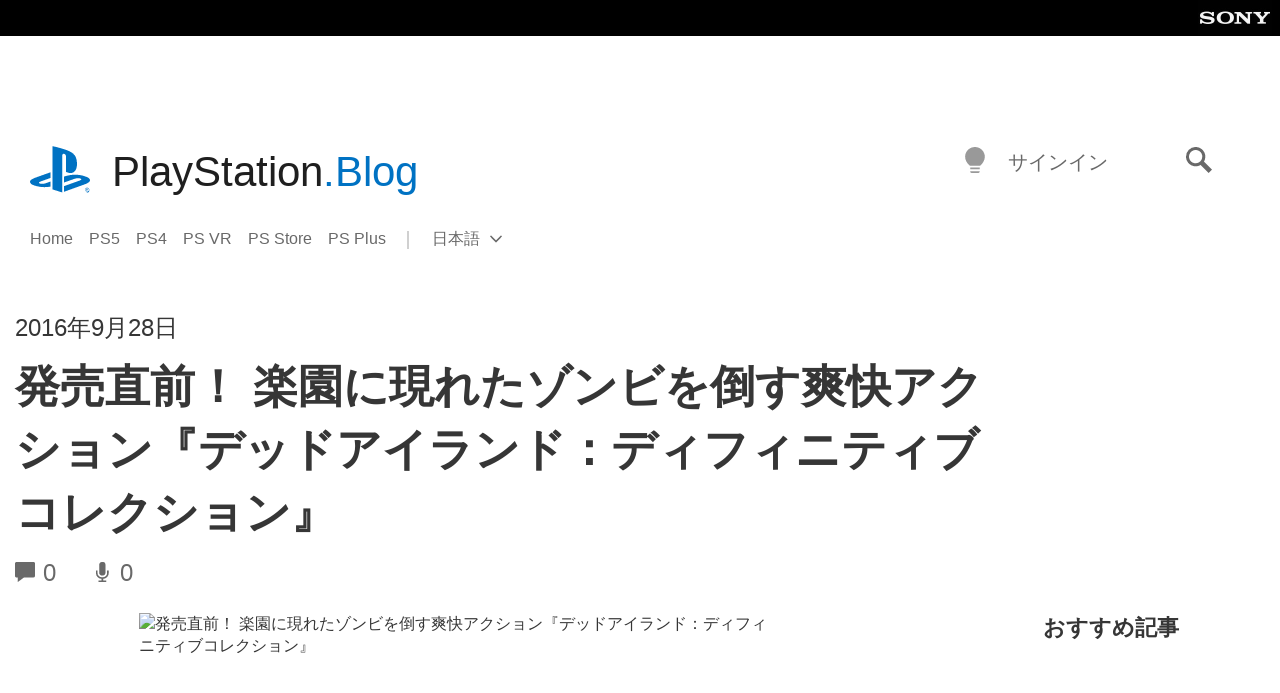

--- FILE ---
content_type: application/x-javascript;charset=utf-8
request_url: https://smetrics.aem.playstation.com/id?d_visid_ver=5.5.0&d_fieldgroup=A&mcorgid=BD260C0F53C9733E0A490D45%40AdobeOrg&mid=28902256916837159672062561816340588643&ts=1769910220986
body_size: -41
content:
{"mid":"28902256916837159672062561816340588643"}